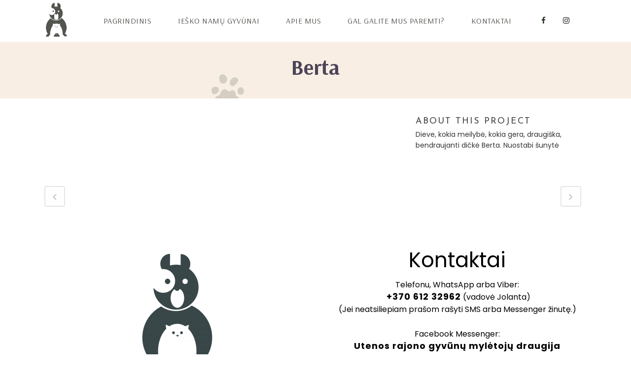

--- FILE ---
content_type: text/html; charset=UTF-8
request_url: https://gyvunugloba.com/portfolio_page/berta/
body_size: 12092
content:

<!DOCTYPE html>
<html lang="lt-LT">
<head>
	<meta charset="UTF-8" />
	
	<title>Gyvūnų globa |   Berta</title>

	
			
						<meta name="viewport" content="width=device-width,initial-scale=1,user-scalable=no">
		
	<link rel="profile" href="http://gmpg.org/xfn/11" />
	<link rel="pingback" href="https://gyvunugloba.com/xmlrpc.php" />
            <link rel="shortcut icon" type="image/x-icon" href="https://gyvunugloba.com/wp-content/uploads/2018/05/mazas.png">
        <link rel="apple-touch-icon" href="https://gyvunugloba.com/wp-content/uploads/2018/05/mazas.png"/>
    	<link href='//fonts.googleapis.com/css?family=Raleway:100,200,300,400,500,600,700,800,900,300italic,400italic,700italic|Josefin+Sans:100,200,300,400,500,600,700,800,900,300italic,400italic,700italic|Poppins:100,200,300,400,500,600,700,800,900,300italic,400italic,700italic|Arvo:100,200,300,400,500,600,700,800,900,300italic,400italic,700italic|Arsenal:100,200,300,400,500,600,700,800,900,300italic,400italic,700italic&subset=latin,latin-ext' rel='stylesheet' type='text/css'>
<script type="application/javascript">var QodeAjaxUrl = "https://gyvunugloba.com/wp-admin/admin-ajax.php"</script><meta name='robots' content='max-image-preview:large' />
<link rel='dns-prefetch' href='//maps.googleapis.com' />
<link rel="alternate" type="application/rss+xml" title="Gyvūnų globa &raquo; Įrašų RSS srautas" href="https://gyvunugloba.com/feed/" />
<link rel="alternate" type="application/rss+xml" title="Gyvūnų globa &raquo; Komentarų RSS srautas" href="https://gyvunugloba.com/comments/feed/" />
<link rel="alternate" type="application/rss+xml" title="Gyvūnų globa &raquo; Įrašo „Berta“ komentarų RSS srautas" href="https://gyvunugloba.com/portfolio_page/berta/feed/" />
<link rel="alternate" title="oEmbed (JSON)" type="application/json+oembed" href="https://gyvunugloba.com/wp-json/oembed/1.0/embed?url=https%3A%2F%2Fgyvunugloba.com%2Fportfolio_page%2Fberta%2F" />
<link rel="alternate" title="oEmbed (XML)" type="text/xml+oembed" href="https://gyvunugloba.com/wp-json/oembed/1.0/embed?url=https%3A%2F%2Fgyvunugloba.com%2Fportfolio_page%2Fberta%2F&#038;format=xml" />
<style id='wp-img-auto-sizes-contain-inline-css' type='text/css'>
img:is([sizes=auto i],[sizes^="auto," i]){contain-intrinsic-size:3000px 1500px}
/*# sourceURL=wp-img-auto-sizes-contain-inline-css */
</style>
<link rel='stylesheet' id='layerslider-css' href='https://gyvunugloba.com/wp-content/plugins/LayerSlider/static/layerslider/css/layerslider.css?ver=6.7.1' type='text/css' media='all' />
<style id='wp-emoji-styles-inline-css' type='text/css'>

	img.wp-smiley, img.emoji {
		display: inline !important;
		border: none !important;
		box-shadow: none !important;
		height: 1em !important;
		width: 1em !important;
		margin: 0 0.07em !important;
		vertical-align: -0.1em !important;
		background: none !important;
		padding: 0 !important;
	}
/*# sourceURL=wp-emoji-styles-inline-css */
</style>
<style id='wp-block-library-inline-css' type='text/css'>
:root{--wp-block-synced-color:#7a00df;--wp-block-synced-color--rgb:122,0,223;--wp-bound-block-color:var(--wp-block-synced-color);--wp-editor-canvas-background:#ddd;--wp-admin-theme-color:#007cba;--wp-admin-theme-color--rgb:0,124,186;--wp-admin-theme-color-darker-10:#006ba1;--wp-admin-theme-color-darker-10--rgb:0,107,160.5;--wp-admin-theme-color-darker-20:#005a87;--wp-admin-theme-color-darker-20--rgb:0,90,135;--wp-admin-border-width-focus:2px}@media (min-resolution:192dpi){:root{--wp-admin-border-width-focus:1.5px}}.wp-element-button{cursor:pointer}:root .has-very-light-gray-background-color{background-color:#eee}:root .has-very-dark-gray-background-color{background-color:#313131}:root .has-very-light-gray-color{color:#eee}:root .has-very-dark-gray-color{color:#313131}:root .has-vivid-green-cyan-to-vivid-cyan-blue-gradient-background{background:linear-gradient(135deg,#00d084,#0693e3)}:root .has-purple-crush-gradient-background{background:linear-gradient(135deg,#34e2e4,#4721fb 50%,#ab1dfe)}:root .has-hazy-dawn-gradient-background{background:linear-gradient(135deg,#faaca8,#dad0ec)}:root .has-subdued-olive-gradient-background{background:linear-gradient(135deg,#fafae1,#67a671)}:root .has-atomic-cream-gradient-background{background:linear-gradient(135deg,#fdd79a,#004a59)}:root .has-nightshade-gradient-background{background:linear-gradient(135deg,#330968,#31cdcf)}:root .has-midnight-gradient-background{background:linear-gradient(135deg,#020381,#2874fc)}:root{--wp--preset--font-size--normal:16px;--wp--preset--font-size--huge:42px}.has-regular-font-size{font-size:1em}.has-larger-font-size{font-size:2.625em}.has-normal-font-size{font-size:var(--wp--preset--font-size--normal)}.has-huge-font-size{font-size:var(--wp--preset--font-size--huge)}.has-text-align-center{text-align:center}.has-text-align-left{text-align:left}.has-text-align-right{text-align:right}.has-fit-text{white-space:nowrap!important}#end-resizable-editor-section{display:none}.aligncenter{clear:both}.items-justified-left{justify-content:flex-start}.items-justified-center{justify-content:center}.items-justified-right{justify-content:flex-end}.items-justified-space-between{justify-content:space-between}.screen-reader-text{border:0;clip-path:inset(50%);height:1px;margin:-1px;overflow:hidden;padding:0;position:absolute;width:1px;word-wrap:normal!important}.screen-reader-text:focus{background-color:#ddd;clip-path:none;color:#444;display:block;font-size:1em;height:auto;left:5px;line-height:normal;padding:15px 23px 14px;text-decoration:none;top:5px;width:auto;z-index:100000}html :where(.has-border-color){border-style:solid}html :where([style*=border-top-color]){border-top-style:solid}html :where([style*=border-right-color]){border-right-style:solid}html :where([style*=border-bottom-color]){border-bottom-style:solid}html :where([style*=border-left-color]){border-left-style:solid}html :where([style*=border-width]){border-style:solid}html :where([style*=border-top-width]){border-top-style:solid}html :where([style*=border-right-width]){border-right-style:solid}html :where([style*=border-bottom-width]){border-bottom-style:solid}html :where([style*=border-left-width]){border-left-style:solid}html :where(img[class*=wp-image-]){height:auto;max-width:100%}:where(figure){margin:0 0 1em}html :where(.is-position-sticky){--wp-admin--admin-bar--position-offset:var(--wp-admin--admin-bar--height,0px)}@media screen and (max-width:600px){html :where(.is-position-sticky){--wp-admin--admin-bar--position-offset:0px}}

/*# sourceURL=wp-block-library-inline-css */
</style><style id='wp-block-paragraph-inline-css' type='text/css'>
.is-small-text{font-size:.875em}.is-regular-text{font-size:1em}.is-large-text{font-size:2.25em}.is-larger-text{font-size:3em}.has-drop-cap:not(:focus):first-letter{float:left;font-size:8.4em;font-style:normal;font-weight:100;line-height:.68;margin:.05em .1em 0 0;text-transform:uppercase}body.rtl .has-drop-cap:not(:focus):first-letter{float:none;margin-left:.1em}p.has-drop-cap.has-background{overflow:hidden}:root :where(p.has-background){padding:1.25em 2.375em}:where(p.has-text-color:not(.has-link-color)) a{color:inherit}p.has-text-align-left[style*="writing-mode:vertical-lr"],p.has-text-align-right[style*="writing-mode:vertical-rl"]{rotate:180deg}
/*# sourceURL=https://gyvunugloba.com/wp-includes/blocks/paragraph/style.min.css */
</style>
<style id='global-styles-inline-css' type='text/css'>
:root{--wp--preset--aspect-ratio--square: 1;--wp--preset--aspect-ratio--4-3: 4/3;--wp--preset--aspect-ratio--3-4: 3/4;--wp--preset--aspect-ratio--3-2: 3/2;--wp--preset--aspect-ratio--2-3: 2/3;--wp--preset--aspect-ratio--16-9: 16/9;--wp--preset--aspect-ratio--9-16: 9/16;--wp--preset--color--black: #000000;--wp--preset--color--cyan-bluish-gray: #abb8c3;--wp--preset--color--white: #ffffff;--wp--preset--color--pale-pink: #f78da7;--wp--preset--color--vivid-red: #cf2e2e;--wp--preset--color--luminous-vivid-orange: #ff6900;--wp--preset--color--luminous-vivid-amber: #fcb900;--wp--preset--color--light-green-cyan: #7bdcb5;--wp--preset--color--vivid-green-cyan: #00d084;--wp--preset--color--pale-cyan-blue: #8ed1fc;--wp--preset--color--vivid-cyan-blue: #0693e3;--wp--preset--color--vivid-purple: #9b51e0;--wp--preset--gradient--vivid-cyan-blue-to-vivid-purple: linear-gradient(135deg,rgb(6,147,227) 0%,rgb(155,81,224) 100%);--wp--preset--gradient--light-green-cyan-to-vivid-green-cyan: linear-gradient(135deg,rgb(122,220,180) 0%,rgb(0,208,130) 100%);--wp--preset--gradient--luminous-vivid-amber-to-luminous-vivid-orange: linear-gradient(135deg,rgb(252,185,0) 0%,rgb(255,105,0) 100%);--wp--preset--gradient--luminous-vivid-orange-to-vivid-red: linear-gradient(135deg,rgb(255,105,0) 0%,rgb(207,46,46) 100%);--wp--preset--gradient--very-light-gray-to-cyan-bluish-gray: linear-gradient(135deg,rgb(238,238,238) 0%,rgb(169,184,195) 100%);--wp--preset--gradient--cool-to-warm-spectrum: linear-gradient(135deg,rgb(74,234,220) 0%,rgb(151,120,209) 20%,rgb(207,42,186) 40%,rgb(238,44,130) 60%,rgb(251,105,98) 80%,rgb(254,248,76) 100%);--wp--preset--gradient--blush-light-purple: linear-gradient(135deg,rgb(255,206,236) 0%,rgb(152,150,240) 100%);--wp--preset--gradient--blush-bordeaux: linear-gradient(135deg,rgb(254,205,165) 0%,rgb(254,45,45) 50%,rgb(107,0,62) 100%);--wp--preset--gradient--luminous-dusk: linear-gradient(135deg,rgb(255,203,112) 0%,rgb(199,81,192) 50%,rgb(65,88,208) 100%);--wp--preset--gradient--pale-ocean: linear-gradient(135deg,rgb(255,245,203) 0%,rgb(182,227,212) 50%,rgb(51,167,181) 100%);--wp--preset--gradient--electric-grass: linear-gradient(135deg,rgb(202,248,128) 0%,rgb(113,206,126) 100%);--wp--preset--gradient--midnight: linear-gradient(135deg,rgb(2,3,129) 0%,rgb(40,116,252) 100%);--wp--preset--font-size--small: 13px;--wp--preset--font-size--medium: 20px;--wp--preset--font-size--large: 36px;--wp--preset--font-size--x-large: 42px;--wp--preset--spacing--20: 0.44rem;--wp--preset--spacing--30: 0.67rem;--wp--preset--spacing--40: 1rem;--wp--preset--spacing--50: 1.5rem;--wp--preset--spacing--60: 2.25rem;--wp--preset--spacing--70: 3.38rem;--wp--preset--spacing--80: 5.06rem;--wp--preset--shadow--natural: 6px 6px 9px rgba(0, 0, 0, 0.2);--wp--preset--shadow--deep: 12px 12px 50px rgba(0, 0, 0, 0.4);--wp--preset--shadow--sharp: 6px 6px 0px rgba(0, 0, 0, 0.2);--wp--preset--shadow--outlined: 6px 6px 0px -3px rgb(255, 255, 255), 6px 6px rgb(0, 0, 0);--wp--preset--shadow--crisp: 6px 6px 0px rgb(0, 0, 0);}:where(.is-layout-flex){gap: 0.5em;}:where(.is-layout-grid){gap: 0.5em;}body .is-layout-flex{display: flex;}.is-layout-flex{flex-wrap: wrap;align-items: center;}.is-layout-flex > :is(*, div){margin: 0;}body .is-layout-grid{display: grid;}.is-layout-grid > :is(*, div){margin: 0;}:where(.wp-block-columns.is-layout-flex){gap: 2em;}:where(.wp-block-columns.is-layout-grid){gap: 2em;}:where(.wp-block-post-template.is-layout-flex){gap: 1.25em;}:where(.wp-block-post-template.is-layout-grid){gap: 1.25em;}.has-black-color{color: var(--wp--preset--color--black) !important;}.has-cyan-bluish-gray-color{color: var(--wp--preset--color--cyan-bluish-gray) !important;}.has-white-color{color: var(--wp--preset--color--white) !important;}.has-pale-pink-color{color: var(--wp--preset--color--pale-pink) !important;}.has-vivid-red-color{color: var(--wp--preset--color--vivid-red) !important;}.has-luminous-vivid-orange-color{color: var(--wp--preset--color--luminous-vivid-orange) !important;}.has-luminous-vivid-amber-color{color: var(--wp--preset--color--luminous-vivid-amber) !important;}.has-light-green-cyan-color{color: var(--wp--preset--color--light-green-cyan) !important;}.has-vivid-green-cyan-color{color: var(--wp--preset--color--vivid-green-cyan) !important;}.has-pale-cyan-blue-color{color: var(--wp--preset--color--pale-cyan-blue) !important;}.has-vivid-cyan-blue-color{color: var(--wp--preset--color--vivid-cyan-blue) !important;}.has-vivid-purple-color{color: var(--wp--preset--color--vivid-purple) !important;}.has-black-background-color{background-color: var(--wp--preset--color--black) !important;}.has-cyan-bluish-gray-background-color{background-color: var(--wp--preset--color--cyan-bluish-gray) !important;}.has-white-background-color{background-color: var(--wp--preset--color--white) !important;}.has-pale-pink-background-color{background-color: var(--wp--preset--color--pale-pink) !important;}.has-vivid-red-background-color{background-color: var(--wp--preset--color--vivid-red) !important;}.has-luminous-vivid-orange-background-color{background-color: var(--wp--preset--color--luminous-vivid-orange) !important;}.has-luminous-vivid-amber-background-color{background-color: var(--wp--preset--color--luminous-vivid-amber) !important;}.has-light-green-cyan-background-color{background-color: var(--wp--preset--color--light-green-cyan) !important;}.has-vivid-green-cyan-background-color{background-color: var(--wp--preset--color--vivid-green-cyan) !important;}.has-pale-cyan-blue-background-color{background-color: var(--wp--preset--color--pale-cyan-blue) !important;}.has-vivid-cyan-blue-background-color{background-color: var(--wp--preset--color--vivid-cyan-blue) !important;}.has-vivid-purple-background-color{background-color: var(--wp--preset--color--vivid-purple) !important;}.has-black-border-color{border-color: var(--wp--preset--color--black) !important;}.has-cyan-bluish-gray-border-color{border-color: var(--wp--preset--color--cyan-bluish-gray) !important;}.has-white-border-color{border-color: var(--wp--preset--color--white) !important;}.has-pale-pink-border-color{border-color: var(--wp--preset--color--pale-pink) !important;}.has-vivid-red-border-color{border-color: var(--wp--preset--color--vivid-red) !important;}.has-luminous-vivid-orange-border-color{border-color: var(--wp--preset--color--luminous-vivid-orange) !important;}.has-luminous-vivid-amber-border-color{border-color: var(--wp--preset--color--luminous-vivid-amber) !important;}.has-light-green-cyan-border-color{border-color: var(--wp--preset--color--light-green-cyan) !important;}.has-vivid-green-cyan-border-color{border-color: var(--wp--preset--color--vivid-green-cyan) !important;}.has-pale-cyan-blue-border-color{border-color: var(--wp--preset--color--pale-cyan-blue) !important;}.has-vivid-cyan-blue-border-color{border-color: var(--wp--preset--color--vivid-cyan-blue) !important;}.has-vivid-purple-border-color{border-color: var(--wp--preset--color--vivid-purple) !important;}.has-vivid-cyan-blue-to-vivid-purple-gradient-background{background: var(--wp--preset--gradient--vivid-cyan-blue-to-vivid-purple) !important;}.has-light-green-cyan-to-vivid-green-cyan-gradient-background{background: var(--wp--preset--gradient--light-green-cyan-to-vivid-green-cyan) !important;}.has-luminous-vivid-amber-to-luminous-vivid-orange-gradient-background{background: var(--wp--preset--gradient--luminous-vivid-amber-to-luminous-vivid-orange) !important;}.has-luminous-vivid-orange-to-vivid-red-gradient-background{background: var(--wp--preset--gradient--luminous-vivid-orange-to-vivid-red) !important;}.has-very-light-gray-to-cyan-bluish-gray-gradient-background{background: var(--wp--preset--gradient--very-light-gray-to-cyan-bluish-gray) !important;}.has-cool-to-warm-spectrum-gradient-background{background: var(--wp--preset--gradient--cool-to-warm-spectrum) !important;}.has-blush-light-purple-gradient-background{background: var(--wp--preset--gradient--blush-light-purple) !important;}.has-blush-bordeaux-gradient-background{background: var(--wp--preset--gradient--blush-bordeaux) !important;}.has-luminous-dusk-gradient-background{background: var(--wp--preset--gradient--luminous-dusk) !important;}.has-pale-ocean-gradient-background{background: var(--wp--preset--gradient--pale-ocean) !important;}.has-electric-grass-gradient-background{background: var(--wp--preset--gradient--electric-grass) !important;}.has-midnight-gradient-background{background: var(--wp--preset--gradient--midnight) !important;}.has-small-font-size{font-size: var(--wp--preset--font-size--small) !important;}.has-medium-font-size{font-size: var(--wp--preset--font-size--medium) !important;}.has-large-font-size{font-size: var(--wp--preset--font-size--large) !important;}.has-x-large-font-size{font-size: var(--wp--preset--font-size--x-large) !important;}
/*# sourceURL=global-styles-inline-css */
</style>
<style id='core-block-supports-inline-css' type='text/css'>
.wp-elements-aeeefd7420234abe024e073f69c75c32 a:where(:not(.wp-element-button)){color:var(--wp--preset--color--black);}.wp-elements-c3be0ff762d69e67b3a32d460bc1059f a:where(:not(.wp-element-button)){color:var(--wp--preset--color--black);}.wp-elements-f57d1f873c860c8bd87671aab57986b0 a:where(:not(.wp-element-button)){color:var(--wp--preset--color--black);}.wp-elements-d91ad04a8781ce4829cf835ba5cd5c53 a:where(:not(.wp-element-button)){color:var(--wp--preset--color--black);}.wp-elements-036e681681e66cc8f9e117a8b297ab35 a:where(:not(.wp-element-button)){color:var(--wp--preset--color--black);}.wp-elements-fe74b5445bf499361b97ee70f6c7fdbb a:where(:not(.wp-element-button)){color:var(--wp--preset--color--black);}.wp-elements-3afca2f439f6478755524bb2168a1fdc a:where(:not(.wp-element-button)){color:var(--wp--preset--color--black);}.wp-elements-949f8a527ea1fb7233fac5383f682835 a:where(:not(.wp-element-button)){color:var(--wp--preset--color--black);}
/*# sourceURL=core-block-supports-inline-css */
</style>

<style id='classic-theme-styles-inline-css' type='text/css'>
/*! This file is auto-generated */
.wp-block-button__link{color:#fff;background-color:#32373c;border-radius:9999px;box-shadow:none;text-decoration:none;padding:calc(.667em + 2px) calc(1.333em + 2px);font-size:1.125em}.wp-block-file__button{background:#32373c;color:#fff;text-decoration:none}
/*# sourceURL=/wp-includes/css/classic-themes.min.css */
</style>
<link rel='stylesheet' id='contact-form-7-css' href='https://gyvunugloba.com/wp-content/plugins/contact-form-7/includes/css/styles.css?ver=5.0.1' type='text/css' media='all' />
<link rel='stylesheet' id='rs-plugin-settings-css' href='https://gyvunugloba.com/wp-content/plugins/revslider/public/assets/css/settings.css?ver=5.4.7.2' type='text/css' media='all' />
<style id='rs-plugin-settings-inline-css' type='text/css'>
#rs-demo-id {}
/*# sourceURL=rs-plugin-settings-inline-css */
</style>
<link rel='stylesheet' id='default_style-css' href='https://gyvunugloba.com/wp-content/themes/starflix/style.css?ver=6.9' type='text/css' media='all' />
<link rel='stylesheet' id='qode_font_awesome-css' href='https://gyvunugloba.com/wp-content/themes/starflix/css/font-awesome/css/font-awesome.min.css?ver=6.9' type='text/css' media='all' />
<link rel='stylesheet' id='qode_font_elegant-css' href='https://gyvunugloba.com/wp-content/themes/starflix/css/elegant-icons/style.min.css?ver=6.9' type='text/css' media='all' />
<link rel='stylesheet' id='qode_linea_icons-css' href='https://gyvunugloba.com/wp-content/themes/starflix/css/linea-icons/style.css?ver=6.9' type='text/css' media='all' />
<link rel='stylesheet' id='qode_dripicons-css' href='https://gyvunugloba.com/wp-content/themes/starflix/css/dripicons/dripicons.css?ver=6.9' type='text/css' media='all' />
<link rel='stylesheet' id='stylesheet-css' href='https://gyvunugloba.com/wp-content/themes/starflix/css/stylesheet.min.css?ver=6.9' type='text/css' media='all' />
<style id='stylesheet-inline-css' type='text/css'>
 .postid-8454.disabled_footer_top .footer_top_holder, .postid-8454.disabled_footer_bottom .footer_bottom_holder { display: none;}


/*# sourceURL=stylesheet-inline-css */
</style>
<link rel='stylesheet' id='qode_print-css' href='https://gyvunugloba.com/wp-content/themes/starflix/css/print.css?ver=6.9' type='text/css' media='all' />
<link rel='stylesheet' id='mac_stylesheet-css' href='https://gyvunugloba.com/wp-content/themes/starflix/css/mac_stylesheet.css?ver=6.9' type='text/css' media='all' />
<link rel='stylesheet' id='webkit-css' href='https://gyvunugloba.com/wp-content/themes/starflix/css/webkit_stylesheet.css?ver=6.9' type='text/css' media='all' />
<link rel='stylesheet' id='style_dynamic-css' href='https://gyvunugloba.com/wp-content/themes/starflix/css/style_dynamic.css?ver=1525445236' type='text/css' media='all' />
<link rel='stylesheet' id='responsive-css' href='https://gyvunugloba.com/wp-content/themes/starflix/css/responsive.min.css?ver=6.9' type='text/css' media='all' />
<link rel='stylesheet' id='style_dynamic_responsive-css' href='https://gyvunugloba.com/wp-content/themes/starflix/css/style_dynamic_responsive.css?ver=1525445236' type='text/css' media='all' />
<link rel='stylesheet' id='js_composer_front-css' href='https://gyvunugloba.com/wp-content/plugins/js_composer/assets/css/js_composer.min.css?ver=5.4.7' type='text/css' media='all' />
<link rel='stylesheet' id='custom_css-css' href='https://gyvunugloba.com/wp-content/themes/starflix/css/custom_css.css?ver=1525445236' type='text/css' media='all' />
<script type="text/javascript" id="layerslider-greensock-js-extra">
/* <![CDATA[ */
var LS_Meta = {"v":"6.7.1"};
//# sourceURL=layerslider-greensock-js-extra
/* ]]> */
</script>
<script type="text/javascript" src="https://gyvunugloba.com/wp-content/plugins/LayerSlider/static/layerslider/js/greensock.js?ver=1.19.0" id="layerslider-greensock-js"></script>
<script type="text/javascript" src="https://gyvunugloba.com/wp-includes/js/jquery/jquery.min.js?ver=3.7.1" id="jquery-core-js"></script>
<script type="text/javascript" src="https://gyvunugloba.com/wp-includes/js/jquery/jquery-migrate.min.js?ver=3.4.1" id="jquery-migrate-js"></script>
<script type="text/javascript" src="https://gyvunugloba.com/wp-content/plugins/LayerSlider/static/layerslider/js/layerslider.kreaturamedia.jquery.js?ver=6.7.1" id="layerslider-js"></script>
<script type="text/javascript" src="https://gyvunugloba.com/wp-content/plugins/LayerSlider/static/layerslider/js/layerslider.transitions.js?ver=6.7.1" id="layerslider-transitions-js"></script>
<script type="text/javascript" src="https://gyvunugloba.com/wp-content/plugins/revslider/public/assets/js/jquery.themepunch.tools.min.js?ver=5.4.7.2" id="tp-tools-js"></script>
<script type="text/javascript" src="https://gyvunugloba.com/wp-content/plugins/revslider/public/assets/js/jquery.themepunch.revolution.min.js?ver=5.4.7.2" id="revmin-js"></script>
<meta name="generator" content="Powered by LayerSlider 6.7.1 - Multi-Purpose, Responsive, Parallax, Mobile-Friendly Slider Plugin for WordPress." />
<!-- LayerSlider updates and docs at: https://layerslider.kreaturamedia.com -->
<link rel="https://api.w.org/" href="https://gyvunugloba.com/wp-json/" /><link rel="EditURI" type="application/rsd+xml" title="RSD" href="https://gyvunugloba.com/xmlrpc.php?rsd" />
<meta name="generator" content="WordPress 6.9" />
<link rel="canonical" href="https://gyvunugloba.com/portfolio_page/berta/" />
<link rel='shortlink' href='https://gyvunugloba.com/?p=8454' />
<style type="text/css">.recentcomments a{display:inline !important;padding:0 !important;margin:0 !important;}</style><meta name="generator" content="Powered by WPBakery Page Builder - drag and drop page builder for WordPress."/>
<!--[if lte IE 9]><link rel="stylesheet" type="text/css" href="https://gyvunugloba.com/wp-content/plugins/js_composer/assets/css/vc_lte_ie9.min.css" media="screen"><![endif]--><meta name="generator" content="Powered by Slider Revolution 5.4.7.2 - responsive, Mobile-Friendly Slider Plugin for WordPress with comfortable drag and drop interface." />
<script type="text/javascript">function setREVStartSize(e){									
						try{ e.c=jQuery(e.c);var i=jQuery(window).width(),t=9999,r=0,n=0,l=0,f=0,s=0,h=0;
							if(e.responsiveLevels&&(jQuery.each(e.responsiveLevels,function(e,f){f>i&&(t=r=f,l=e),i>f&&f>r&&(r=f,n=e)}),t>r&&(l=n)),f=e.gridheight[l]||e.gridheight[0]||e.gridheight,s=e.gridwidth[l]||e.gridwidth[0]||e.gridwidth,h=i/s,h=h>1?1:h,f=Math.round(h*f),"fullscreen"==e.sliderLayout){var u=(e.c.width(),jQuery(window).height());if(void 0!=e.fullScreenOffsetContainer){var c=e.fullScreenOffsetContainer.split(",");if (c) jQuery.each(c,function(e,i){u=jQuery(i).length>0?u-jQuery(i).outerHeight(!0):u}),e.fullScreenOffset.split("%").length>1&&void 0!=e.fullScreenOffset&&e.fullScreenOffset.length>0?u-=jQuery(window).height()*parseInt(e.fullScreenOffset,0)/100:void 0!=e.fullScreenOffset&&e.fullScreenOffset.length>0&&(u-=parseInt(e.fullScreenOffset,0))}f=u}else void 0!=e.minHeight&&f<e.minHeight&&(f=e.minHeight);e.c.closest(".rev_slider_wrapper").css({height:f})					
						}catch(d){console.log("Failure at Presize of Slider:"+d)}						
					};</script>
		<style type="text/css" id="wp-custom-css">
			.widget logo {
		color: black;
	font-size:30px;
}

.widget text {
		color:black;
	font-size:16px;
}

.widget titulas {
	color: black;
	font-size:40px;
}
iframe {max-width: 100%;}

		</style>
		<noscript><style type="text/css"> .wpb_animate_when_almost_visible { opacity: 1; }</style></noscript></head>

<body class="wp-singular portfolio_page-template-default single single-portfolio_page postid-8454 wp-theme-starflix  qode_grid_1300 footer_responsive_adv qode-theme-ver-14.9 qode-theme-starflix wpb-js-composer js-comp-ver-5.4.7 vc_responsive" itemscope itemtype="http://schema.org/WebPage">


<div class="wrapper">
	<div class="wrapper_inner">

    
    <!-- Google Analytics start -->
        <!-- Google Analytics end -->

	<header class=" scroll_header_top_area  regular with_border page_header">
    <div class="header_inner clearfix">
                <div class="header_top_bottom_holder">
            
            <div class="header_bottom clearfix" style=' background-color:rgba(255, 255, 255, 1);' >
                                <div class="container">
                    <div class="container_inner clearfix">
                                                    
                            <div class="header_inner_left">
                                									<div class="mobile_menu_button">
		<span>
			<i class="qode_icon_font_awesome fa fa-bars " ></i>		</span>
	</div>
                                <div class="logo_wrapper" >
	<div class="q_logo">
		<a itemprop="url" href="https://gyvunugloba.com/" >
             <img itemprop="image" class="normal" src="https://gyvunugloba.com/wp-content/uploads/2018/05/mazas.png" alt="Logo"/> 			 <img itemprop="image" class="light" src="https://gyvunugloba.com/wp-content/uploads/2018/05/white-logo.png" alt="Logo"/> 			 <img itemprop="image" class="dark" src="https://gyvunugloba.com/wp-content/uploads/2018/05/naujas_logo_1.jpg" alt="Logo"/> 			 <img itemprop="image" class="sticky" src="https://gyvunugloba.com/wp-content/uploads/2018/05/white-logo.png" alt="Logo"/> 			 <img itemprop="image" class="mobile" src="https://gyvunugloba.com/wp-content/uploads/2018/05/naujas_logo_1.jpg" alt="Logo"/> 					</a>
	</div>
	</div>                                                            </div>
                                                                    <div class="header_inner_right">
                                        <div class="side_menu_button_wrapper right">
                                                                                            <div class="header_bottom_right_widget_holder"><span class='q_social_icon_holder square_social' data-color=#223222 data-hover-background-color=#9aa0b0 data-hover-color=#423c37><a itemprop='url' href='https://www.facebook.com/Utenos-rajono-gyv%C5%ABn%C5%B3-myl%C4%97toj%C5%B3-draugija-142997832437591/' target='_blank'><span class='fa-stack ' style='background-color: rgba(255,255,255,0.3);border-radius: 3px;-webkit-border-radius: 3px;-moz-border-radius: 3px;border-width: 0px;margin: 0 4px 0 0;font-size: 21px;'><i class="qode_icon_font_awesome fa fa-facebook " style="color: #223222;font-size: 15px;" ></i></span></a></span><span class='q_social_icon_holder square_social' data-color=#222222 data-hover-background-color=#9aa0b0 data-hover-color=#423c37><a itemprop='url' href='https://www.instagram.com/utenagyvunugloba/' target='_blank'><span class='fa-stack ' style='background-color: rgba(255,255,255,0.3);border-radius: 3px;-webkit-border-radius: 3px;-moz-border-radius: 3px;border-width: 0px;margin: 0 4px 0 0;font-size: 21px;'><i class="qode_icon_font_awesome fa fa-instagram " style="color: #222222;font-size: 15px;" ></i></span></a></span></div>
                                                                                                                                    <div class="side_menu_button">
                                                                                                                                                                                            </div>
                                        </div>
                                    </div>
                                
                                
                                <nav class="main_menu drop_down right">
                                    <ul id="menu-right" class=""><li id="nav-menu-item-273" class="menu-item menu-item-type-post_type menu-item-object-page menu-item-home  narrow"><a href="https://gyvunugloba.com/" class=""><i class="menu_icon blank fa"></i><span>Pagrindinis</span><span class="plus"></span></a></li>
<li id="nav-menu-item-310" class="menu-item menu-item-type-post_type menu-item-object-page menu-item-has-children  has_sub narrow"><a href="https://gyvunugloba.com/iesko-namu-gyvunai/" class=""><i class="menu_icon blank fa"></i><span>Ieško namų gyvūnai</span><span class="plus"></span></a>
<div class="second"><div class="inner"><ul>
	<li id="nav-menu-item-312" class="menu-item menu-item-type-post_type menu-item-object-page "><a href="https://gyvunugloba.com/iesko-namu-gyvunai/sunys/" class=""><i class="menu_icon blank fa"></i><span>Šunys</span><span class="plus"></span></a></li>
	<li id="nav-menu-item-326" class="menu-item menu-item-type-post_type menu-item-object-page "><a href="https://gyvunugloba.com/iesko-namu-gyvunai/kates/" class=""><i class="menu_icon blank fa"></i><span>Katės</span><span class="plus"></span></a></li>
	<li id="nav-menu-item-327" class="menu-item menu-item-type-post_type menu-item-object-page "><a href="https://gyvunugloba.com/iesko-namu-gyvunai/kiti/" class=""><i class="menu_icon blank fa"></i><span>Kiti gyvūnai</span><span class="plus"></span></a></li>
	<li id="nav-menu-item-329" class="menu-item menu-item-type-post_type menu-item-object-page "><a href="https://gyvunugloba.com/iesko-namu-gyvunai/rade-namus/" class=""><i class="menu_icon blank fa"></i><span>Radę namus</span><span class="plus"></span></a></li>
	<li id="nav-menu-item-330" class="menu-item menu-item-type-post_type menu-item-object-page "><a href="https://gyvunugloba.com/iesko-namu-gyvunai/islydeti/" class=""><i class="menu_icon blank fa"></i><span>Išlydėti</span><span class="plus"></span></a></li>
</ul></div></div>
</li>
<li id="nav-menu-item-274" class="menu-item menu-item-type-post_type menu-item-object-page  narrow"><a href="https://gyvunugloba.com/apie-mus/" class=""><i class="menu_icon blank fa"></i><span>Apie mus</span><span class="plus"></span></a></li>
<li id="nav-menu-item-269" class="menu-item menu-item-type-post_type menu-item-object-page  narrow"><a href="https://gyvunugloba.com/parama/" class=""><i class="menu_icon blank fa"></i><span>Gal galite mus paremti?</span><span class="plus"></span></a></li>
<li id="nav-menu-item-270" class="menu-item menu-item-type-post_type menu-item-object-page  narrow"><a href="https://gyvunugloba.com/kontaktai/" class=""><i class="menu_icon blank fa"></i><span>Kontaktai</span><span class="plus"></span></a></li>
</ul>                                </nav>
                                							    <nav class="mobile_menu">
	<ul id="menu-right-1" class=""><li id="mobile-menu-item-273" class="menu-item menu-item-type-post_type menu-item-object-page menu-item-home "><a href="https://gyvunugloba.com/" class=""><span>Pagrindinis</span></a><span class="mobile_arrow"><i class="fa fa-angle-right"></i><i class="fa fa-angle-down"></i></span></li>
<li id="mobile-menu-item-310" class="menu-item menu-item-type-post_type menu-item-object-page menu-item-has-children  has_sub"><a href="https://gyvunugloba.com/iesko-namu-gyvunai/" class=""><span>Ieško namų gyvūnai</span></a><span class="mobile_arrow"><i class="fa fa-angle-right"></i><i class="fa fa-angle-down"></i></span>
<ul class="sub_menu">
	<li id="mobile-menu-item-312" class="menu-item menu-item-type-post_type menu-item-object-page "><a href="https://gyvunugloba.com/iesko-namu-gyvunai/sunys/" class=""><span>Šunys</span></a><span class="mobile_arrow"><i class="fa fa-angle-right"></i><i class="fa fa-angle-down"></i></span></li>
	<li id="mobile-menu-item-326" class="menu-item menu-item-type-post_type menu-item-object-page "><a href="https://gyvunugloba.com/iesko-namu-gyvunai/kates/" class=""><span>Katės</span></a><span class="mobile_arrow"><i class="fa fa-angle-right"></i><i class="fa fa-angle-down"></i></span></li>
	<li id="mobile-menu-item-327" class="menu-item menu-item-type-post_type menu-item-object-page "><a href="https://gyvunugloba.com/iesko-namu-gyvunai/kiti/" class=""><span>Kiti gyvūnai</span></a><span class="mobile_arrow"><i class="fa fa-angle-right"></i><i class="fa fa-angle-down"></i></span></li>
	<li id="mobile-menu-item-329" class="menu-item menu-item-type-post_type menu-item-object-page "><a href="https://gyvunugloba.com/iesko-namu-gyvunai/rade-namus/" class=""><span>Radę namus</span></a><span class="mobile_arrow"><i class="fa fa-angle-right"></i><i class="fa fa-angle-down"></i></span></li>
	<li id="mobile-menu-item-330" class="menu-item menu-item-type-post_type menu-item-object-page "><a href="https://gyvunugloba.com/iesko-namu-gyvunai/islydeti/" class=""><span>Išlydėti</span></a><span class="mobile_arrow"><i class="fa fa-angle-right"></i><i class="fa fa-angle-down"></i></span></li>
</ul>
</li>
<li id="mobile-menu-item-274" class="menu-item menu-item-type-post_type menu-item-object-page "><a href="https://gyvunugloba.com/apie-mus/" class=""><span>Apie mus</span></a><span class="mobile_arrow"><i class="fa fa-angle-right"></i><i class="fa fa-angle-down"></i></span></li>
<li id="mobile-menu-item-269" class="menu-item menu-item-type-post_type menu-item-object-page "><a href="https://gyvunugloba.com/parama/" class=""><span>Gal galite mus paremti?</span></a><span class="mobile_arrow"><i class="fa fa-angle-right"></i><i class="fa fa-angle-down"></i></span></li>
<li id="mobile-menu-item-270" class="menu-item menu-item-type-post_type menu-item-object-page "><a href="https://gyvunugloba.com/kontaktai/" class=""><span>Kontaktai</span></a><span class="mobile_arrow"><i class="fa fa-angle-right"></i><i class="fa fa-angle-down"></i></span></li>
</ul></nav>                                                                                        </div>
                    </div>
                                    </div>
            </div>
        </div>
</header>	<a id="back_to_top" href="#">
        <span class="fa-stack">
            <i class="qode_icon_font_awesome fa fa-arrow-up " ></i>        </span>
	</a>
	
	
    
    
    <div class="content ">
        <div class="content_inner  ">
    											<div class="title_outer title_without_animation"    data-height="200">
		<div class="title title_size_medium  position_center  has_fixed_background " style="background-size:1920px auto;background-image:url(https://gyvunugloba.com/wp-content/uploads/2018/05/1234-1.jpg);height:200px;">
			<div class="image not_responsive"><img itemprop="image" src="https://gyvunugloba.com/wp-content/uploads/2018/05/1234-1.jpg" alt="&nbsp;" /> </div>
										<div class="title_holder"  style="padding-top:85px;height:115px;">
					<div class="container">
						<div class="container_inner clearfix">
								<div class="title_subtitle_holder" >
                                                                									<div class="title_subtitle_holder_inner">
																										<h1 ><span>Berta</span></h1>
																	
																																			</div>
								                                                            </div>
						</div>
					</div>
				</div>
								</div>
			</div>
										<div class="container">
                    					<div class="container_inner default_template_holder clearfix" >
													
		<div class="portfolio_single portfolio_template_1">
				<div class="two_columns_66_33 clearfix portfolio_container">
				<div class="column1">
					<div class="column_inner">
						<div class="portfolio_images">
																										<img itemprop="image" src="" alt="" />
																											<img itemprop="image" src="" alt="" />
														</div>
					</div>
				</div>
				<div class="column2">
					<div class="column_inner">
						<div class="portfolio_detail portfolio_single_no_follow clearfix">
																																											<h6>About This Project</h6>
														<div class="info portfolio_content">
								<p>Dieve, kokia meilybė, kokia gera, draugiška, bendraujanti dičkė Berta. Nuostabi šunytė</p>
							</div>
							<div class="portfolio_social_holder">
																							</div>
						</div>
					</div>
				</div>
			</div>
            <div class="portfolio_navigation ">
    <div class="portfolio_prev">
        <a href="https://gyvunugloba.com/portfolio_page/broliukai/" rel="prev"><i class="fa fa-angle-left"></i></a>    </div>
        <div class="portfolio_next">
        <a href="https://gyvunugloba.com/portfolio_page/uzpaliu-mazyle/" rel="next"><i class="fa fa-angle-right"></i></a>    </div>
</div>
				</div>
												                        						
					</div>
                    				</div>
										<div class="content_bottom" >
					</div>
				
	</div>
</div>



	<footer >
		<div class="footer_inner clearfix">
				<div class="footer_top_holder">
            			<div class="footer_top">
								<div class="container">
					<div class="container_inner">
																	<div class="two_columns_50_50 clearfix">
								<div class="column1 footer_col1">
									<div class="column_inner">
										<div id="media_image-3" class="widget widget_media_image"><img width="174" height="300" src="https://gyvunugloba.com/wp-content/uploads/2022/03/UGMD-logo-1-174x300.png" class="image wp-image-38211  attachment-medium size-medium" alt="" style="max-width: 100%; height: auto;" decoding="async" loading="lazy" srcset="https://gyvunugloba.com/wp-content/uploads/2022/03/UGMD-logo-1-174x300.png 174w, https://gyvunugloba.com/wp-content/uploads/2022/03/UGMD-logo-1-594x1024.png 594w, https://gyvunugloba.com/wp-content/uploads/2022/03/UGMD-logo-1-700x1206.png 700w, https://gyvunugloba.com/wp-content/uploads/2022/03/UGMD-logo-1.png 754w" sizes="auto, (max-width: 174px) 100vw, 174px" /></div><div id="text-2" class="widget widget_text">			<div class="textwidget"></div>
		</div>									</div>
								</div>
								<div class="column2 footer_col2">
									<div class="column_inner">
										<div id="block-14" class="widget widget_block widget_text">
<p class="has-black-color has-text-color has-link-color has-x-large-font-size wp-elements-aeeefd7420234abe024e073f69c75c32">Kontaktai <br><br></p>
</div><div id="block-19" class="widget widget_block widget_text">
<p class="has-black-color has-text-color has-link-color wp-elements-c3be0ff762d69e67b3a32d460bc1059f">Telefonu, WhatsApp arba Viber:</p>
</div><div id="block-34" class="widget widget_block widget_text">
<p class="has-black-color has-text-color has-link-color wp-elements-f57d1f873c860c8bd87671aab57986b0"> <a href="tel:+370 612 32962"><mark style="background-color:rgba(0, 0, 0, 0)" class="has-inline-color has-black-color">+370 612 32962</mark></a> (vadovė Jolanta)</p>
</div><div id="block-35" class="widget widget_block widget_text">
<p class="has-black-color has-text-color has-link-color wp-elements-d91ad04a8781ce4829cf835ba5cd5c53">(Jei neatsiliepiam prašom rašyti SMS  arba Messenger žinutę.) <br><br>Facebook Messenger:</p>
</div><div id="block-32" class="widget widget_block widget_text">
<p class="has-black-color has-text-color has-link-color wp-elements-036e681681e66cc8f9e117a8b297ab35"><a href="http://m.me/Utenos-rajono-gyvūnų-mylėtojų-draugija"><mark style="background-color:rgba(0, 0, 0, 0)" class="has-inline-color has-black-color">Utenos rajono gyvūnų mylėtojų draugija</mark></a></p>
</div><div id="block-33" class="widget widget_block widget_text">
<p class="has-black-color has-text-color has-link-color wp-elements-fe74b5445bf499361b97ee70f6c7fdbb"><br>Galite rašyti el. paštu:</p>
</div><div id="block-29" class="widget widget_block widget_text">
<p class="has-black-color has-text-color has-link-color wp-elements-3afca2f439f6478755524bb2168a1fdc">  <a href="mailto:info@gyvunugloba.com"><mark style="background-color:rgba(0, 0, 0, 0)" class="has-inline-color has-black-color">info@gyvunugloba.com</mark></a><mark style="background-color:rgba(0, 0, 0, 0)" class="has-inline-color has-black-color"> </mark><br><br></p>
</div><div id="block-27" class="widget widget_block widget_text">
<p class="has-black-color has-text-color has-link-color wp-elements-949f8a527ea1fb7233fac5383f682835"><a href="https://maps.app.goo.gl/B51RHavLRRWj9dyF8"><mark style="background-color:rgba(0, 0, 0, 0)" class="has-inline-color has-black-color">J. Basanavičiaus g. 118, Utena LT-28214</mark></a></p>
</div><span class='q_social_icon_holder square_social' data-color=#ffffff data-hover-background-color=#423c37 data-hover-color=#ffffff><a itemprop='url' href='https://www.facebook.com/Utenos-rajono-gyv%C5%ABn%C5%B3-myl%C4%97toj%C5%B3-draugija-142997832437591/' target='_blank'><span class='fa-stack ' style='background-color: #B18B68;border-radius: 3px;-webkit-border-radius: 3px;-moz-border-radius: 3px;border-width: 0px;margin: 22px 4px 0 0;font-size: 21px;'><i class="qode_icon_font_awesome fa fa-facebook " style="color: #ffffff;font-size: 15px;" ></i></span></a></span><span class='q_social_icon_holder square_social' data-color=#ffffff data-hover-background-color=#423c37 data-hover-color=#ffffff><a itemprop='url' href='https://www.instagram.com/utenagyvunugloba/' target='_blank'><span class='fa-stack ' style='background-color: #B18B68;border-radius: 3px;-webkit-border-radius: 3px;-moz-border-radius: 3px;border-width: 0px;margin: 22px 4px 0 0;font-size: 21px;'><i class="qode_icon_font_awesome fa fa-instagram " style="color: #ffffff;font-size: 15px;" ></i></span></a></span><div id="text-12" class="widget widget_text">			<div class="textwidget"></div>
		</div>									</div>
								</div>
							</div>
															</div>
				</div>
							</div>
					</div>
							<div class="footer_bottom_holder">
                								<div class="container">
					<div class="container_inner">
									<div class="footer_bottom">
							<div class="textwidget"><p style="color: white;">Copyright 2018 © Utenos rajono gyvūnų mylėtojų draugija <font color="#439DD7"><i class="fa fa-asterisk" style="font-size: 13px;"></i> <a href="http://www.starflix.lt" target="_blank" rel="noopener">starflix</a></p>
</div>
					</div>
									</div>
			</div>
						</div>
				</div>
	</footer>
		
</div>
</div>
<script type="speculationrules">
{"prefetch":[{"source":"document","where":{"and":[{"href_matches":"/*"},{"not":{"href_matches":["/wp-*.php","/wp-admin/*","/wp-content/uploads/*","/wp-content/*","/wp-content/plugins/*","/wp-content/themes/starflix/*","/*\\?(.+)"]}},{"not":{"selector_matches":"a[rel~=\"nofollow\"]"}},{"not":{"selector_matches":".no-prefetch, .no-prefetch a"}}]},"eagerness":"conservative"}]}
</script>
<script type="text/javascript" id="contact-form-7-js-extra">
/* <![CDATA[ */
var wpcf7 = {"apiSettings":{"root":"https://gyvunugloba.com/wp-json/contact-form-7/v1","namespace":"contact-form-7/v1"},"recaptcha":{"messages":{"empty":"Please verify that you are not a robot."}}};
//# sourceURL=contact-form-7-js-extra
/* ]]> */
</script>
<script type="text/javascript" src="https://gyvunugloba.com/wp-content/plugins/contact-form-7/includes/js/scripts.js?ver=5.0.1" id="contact-form-7-js"></script>
<script type="text/javascript" id="qode-like-js-extra">
/* <![CDATA[ */
var qodeLike = {"ajaxurl":"https://gyvunugloba.com/wp-admin/admin-ajax.php"};
//# sourceURL=qode-like-js-extra
/* ]]> */
</script>
<script type="text/javascript" src="https://gyvunugloba.com/wp-content/themes/starflix/js/plugins/qode-like.min.js?ver=6.9" id="qode-like-js"></script>
<script type="text/javascript" src="https://gyvunugloba.com/wp-includes/js/jquery/ui/core.min.js?ver=1.13.3" id="jquery-ui-core-js"></script>
<script type="text/javascript" src="https://gyvunugloba.com/wp-includes/js/jquery/ui/accordion.min.js?ver=1.13.3" id="jquery-ui-accordion-js"></script>
<script type="text/javascript" src="https://gyvunugloba.com/wp-includes/js/jquery/ui/menu.min.js?ver=1.13.3" id="jquery-ui-menu-js"></script>
<script type="text/javascript" src="https://gyvunugloba.com/wp-includes/js/dist/dom-ready.min.js?ver=f77871ff7694fffea381" id="wp-dom-ready-js"></script>
<script type="text/javascript" src="https://gyvunugloba.com/wp-includes/js/dist/hooks.min.js?ver=dd5603f07f9220ed27f1" id="wp-hooks-js"></script>
<script type="text/javascript" src="https://gyvunugloba.com/wp-includes/js/dist/i18n.min.js?ver=c26c3dc7bed366793375" id="wp-i18n-js"></script>
<script type="text/javascript" id="wp-i18n-js-after">
/* <![CDATA[ */
wp.i18n.setLocaleData( { 'text direction\u0004ltr': [ 'ltr' ] } );
//# sourceURL=wp-i18n-js-after
/* ]]> */
</script>
<script type="text/javascript" id="wp-a11y-js-translations">
/* <![CDATA[ */
( function( domain, translations ) {
	var localeData = translations.locale_data[ domain ] || translations.locale_data.messages;
	localeData[""].domain = domain;
	wp.i18n.setLocaleData( localeData, domain );
} )( "default", {"translation-revision-date":"2025-09-27 20:51:17+0000","generator":"GlotPress\/4.0.1","domain":"messages","locale_data":{"messages":{"":{"domain":"messages","plural-forms":"nplurals=3; plural=(n % 10 == 1 && (n % 100 < 11 || n % 100 > 19)) ? 0 : ((n % 10 >= 2 && n % 10 <= 9 && (n % 100 < 11 || n % 100 > 19)) ? 1 : 2);","lang":"lt"},"Notifications":["Prane\u0161imai"]}},"comment":{"reference":"wp-includes\/js\/dist\/a11y.js"}} );
//# sourceURL=wp-a11y-js-translations
/* ]]> */
</script>
<script type="text/javascript" src="https://gyvunugloba.com/wp-includes/js/dist/a11y.min.js?ver=cb460b4676c94bd228ed" id="wp-a11y-js"></script>
<script type="text/javascript" src="https://gyvunugloba.com/wp-includes/js/jquery/ui/autocomplete.min.js?ver=1.13.3" id="jquery-ui-autocomplete-js"></script>
<script type="text/javascript" src="https://gyvunugloba.com/wp-includes/js/jquery/ui/controlgroup.min.js?ver=1.13.3" id="jquery-ui-controlgroup-js"></script>
<script type="text/javascript" src="https://gyvunugloba.com/wp-includes/js/jquery/ui/checkboxradio.min.js?ver=1.13.3" id="jquery-ui-checkboxradio-js"></script>
<script type="text/javascript" src="https://gyvunugloba.com/wp-includes/js/jquery/ui/button.min.js?ver=1.13.3" id="jquery-ui-button-js"></script>
<script type="text/javascript" src="https://gyvunugloba.com/wp-includes/js/jquery/ui/datepicker.min.js?ver=1.13.3" id="jquery-ui-datepicker-js"></script>
<script type="text/javascript" id="jquery-ui-datepicker-js-after">
/* <![CDATA[ */
jQuery(function(jQuery){jQuery.datepicker.setDefaults({"closeText":"U\u017edaryti","currentText":"\u0160iandien","monthNames":["sausio","vasario","kovo","baland\u017eio","gegu\u017e\u0117s","bir\u017eelio","liepos","rugpj\u016b\u010dio","rugs\u0117jo","spalio","lapkri\u010dio","gruod\u017eio"],"monthNamesShort":["Sau","Vas","Kov","Bal","Geg","Bir","Lie","Rgp","Rgs","Spa","Lap","Gru"],"nextText":"Toliau","prevText":"Ankstesnis","dayNames":["Sekmadienis","Pirmadienis","Antradienis","Tre\u010diadienis","Ketvirtadienis","Penktadienis","\u0160e\u0161tadienis"],"dayNamesShort":["Sk","Pr","An","Tr","Kt","Pn","\u0160t"],"dayNamesMin":["S","Pr","A","T","K","Pn","\u0160"],"dateFormat":"MM d, yy","firstDay":1,"isRTL":false});});
//# sourceURL=jquery-ui-datepicker-js-after
/* ]]> */
</script>
<script type="text/javascript" src="https://gyvunugloba.com/wp-includes/js/jquery/ui/mouse.min.js?ver=1.13.3" id="jquery-ui-mouse-js"></script>
<script type="text/javascript" src="https://gyvunugloba.com/wp-includes/js/jquery/ui/resizable.min.js?ver=1.13.3" id="jquery-ui-resizable-js"></script>
<script type="text/javascript" src="https://gyvunugloba.com/wp-includes/js/jquery/ui/draggable.min.js?ver=1.13.3" id="jquery-ui-draggable-js"></script>
<script type="text/javascript" src="https://gyvunugloba.com/wp-includes/js/jquery/ui/dialog.min.js?ver=1.13.3" id="jquery-ui-dialog-js"></script>
<script type="text/javascript" src="https://gyvunugloba.com/wp-includes/js/jquery/ui/droppable.min.js?ver=1.13.3" id="jquery-ui-droppable-js"></script>
<script type="text/javascript" src="https://gyvunugloba.com/wp-includes/js/jquery/ui/progressbar.min.js?ver=1.13.3" id="jquery-ui-progressbar-js"></script>
<script type="text/javascript" src="https://gyvunugloba.com/wp-includes/js/jquery/ui/selectable.min.js?ver=1.13.3" id="jquery-ui-selectable-js"></script>
<script type="text/javascript" src="https://gyvunugloba.com/wp-includes/js/jquery/ui/sortable.min.js?ver=1.13.3" id="jquery-ui-sortable-js"></script>
<script type="text/javascript" src="https://gyvunugloba.com/wp-includes/js/jquery/ui/slider.min.js?ver=1.13.3" id="jquery-ui-slider-js"></script>
<script type="text/javascript" src="https://gyvunugloba.com/wp-includes/js/jquery/ui/spinner.min.js?ver=1.13.3" id="jquery-ui-spinner-js"></script>
<script type="text/javascript" src="https://gyvunugloba.com/wp-includes/js/jquery/ui/tooltip.min.js?ver=1.13.3" id="jquery-ui-tooltip-js"></script>
<script type="text/javascript" src="https://gyvunugloba.com/wp-includes/js/jquery/ui/tabs.min.js?ver=1.13.3" id="jquery-ui-tabs-js"></script>
<script type="text/javascript" src="https://gyvunugloba.com/wp-includes/js/jquery/ui/effect.min.js?ver=1.13.3" id="jquery-effects-core-js"></script>
<script type="text/javascript" src="https://gyvunugloba.com/wp-includes/js/jquery/ui/effect-blind.min.js?ver=1.13.3" id="jquery-effects-blind-js"></script>
<script type="text/javascript" src="https://gyvunugloba.com/wp-includes/js/jquery/ui/effect-bounce.min.js?ver=1.13.3" id="jquery-effects-bounce-js"></script>
<script type="text/javascript" src="https://gyvunugloba.com/wp-includes/js/jquery/ui/effect-clip.min.js?ver=1.13.3" id="jquery-effects-clip-js"></script>
<script type="text/javascript" src="https://gyvunugloba.com/wp-includes/js/jquery/ui/effect-drop.min.js?ver=1.13.3" id="jquery-effects-drop-js"></script>
<script type="text/javascript" src="https://gyvunugloba.com/wp-includes/js/jquery/ui/effect-explode.min.js?ver=1.13.3" id="jquery-effects-explode-js"></script>
<script type="text/javascript" src="https://gyvunugloba.com/wp-includes/js/jquery/ui/effect-fade.min.js?ver=1.13.3" id="jquery-effects-fade-js"></script>
<script type="text/javascript" src="https://gyvunugloba.com/wp-includes/js/jquery/ui/effect-fold.min.js?ver=1.13.3" id="jquery-effects-fold-js"></script>
<script type="text/javascript" src="https://gyvunugloba.com/wp-includes/js/jquery/ui/effect-highlight.min.js?ver=1.13.3" id="jquery-effects-highlight-js"></script>
<script type="text/javascript" src="https://gyvunugloba.com/wp-includes/js/jquery/ui/effect-pulsate.min.js?ver=1.13.3" id="jquery-effects-pulsate-js"></script>
<script type="text/javascript" src="https://gyvunugloba.com/wp-includes/js/jquery/ui/effect-size.min.js?ver=1.13.3" id="jquery-effects-size-js"></script>
<script type="text/javascript" src="https://gyvunugloba.com/wp-includes/js/jquery/ui/effect-scale.min.js?ver=1.13.3" id="jquery-effects-scale-js"></script>
<script type="text/javascript" src="https://gyvunugloba.com/wp-includes/js/jquery/ui/effect-shake.min.js?ver=1.13.3" id="jquery-effects-shake-js"></script>
<script type="text/javascript" src="https://gyvunugloba.com/wp-includes/js/jquery/ui/effect-slide.min.js?ver=1.13.3" id="jquery-effects-slide-js"></script>
<script type="text/javascript" src="https://gyvunugloba.com/wp-includes/js/jquery/ui/effect-transfer.min.js?ver=1.13.3" id="jquery-effects-transfer-js"></script>
<script type="text/javascript" src="https://gyvunugloba.com/wp-content/themes/starflix/js/plugins.js?ver=6.9" id="plugins-js"></script>
<script type="text/javascript" src="https://gyvunugloba.com/wp-content/themes/starflix/js/plugins/jquery.carouFredSel-6.2.1.min.js?ver=6.9" id="carouFredSel-js"></script>
<script type="text/javascript" src="https://gyvunugloba.com/wp-content/themes/starflix/js/plugins/lemmon-slider.min.js?ver=6.9" id="lemmonSlider-js"></script>
<script type="text/javascript" src="https://gyvunugloba.com/wp-content/themes/starflix/js/plugins/jquery.fullPage.min.js?ver=6.9" id="one_page_scroll-js"></script>
<script type="text/javascript" src="https://gyvunugloba.com/wp-content/themes/starflix/js/plugins/jquery.mousewheel.min.js?ver=6.9" id="mousewheel-js"></script>
<script type="text/javascript" src="https://gyvunugloba.com/wp-content/themes/starflix/js/plugins/jquery.touchSwipe.min.js?ver=6.9" id="touchSwipe-js"></script>
<script type="text/javascript" src="https://gyvunugloba.com/wp-content/plugins/js_composer/assets/lib/bower/isotope/dist/isotope.pkgd.min.js?ver=5.4.7" id="isotope-js"></script>
<script type="text/javascript" src="https://gyvunugloba.com/wp-content/themes/starflix/js/plugins/packery-mode.pkgd.min.js?ver=6.9" id="packery-js"></script>
<script type="text/javascript" src="https://gyvunugloba.com/wp-content/themes/starflix/js/plugins/jquery.stretch.js?ver=6.9" id="stretch-js"></script>
<script type="text/javascript" src="https://gyvunugloba.com/wp-content/themes/starflix/js/plugins/imagesloaded.js?ver=6.9" id="imagesLoaded-js"></script>
<script type="text/javascript" src="https://gyvunugloba.com/wp-content/themes/starflix/js/plugins/rangeslider.min.js?ver=6.9" id="rangeSlider-js"></script>
<script type="text/javascript" src="https://maps.googleapis.com/maps/api/js?key=AIzaSyC-U5SvQ-jDYVtzQHpKRYG4I8fPa1aA3YU&amp;ver=6.9" id="google_map_api-js"></script>
<script type="text/javascript" src="https://gyvunugloba.com/wp-content/themes/starflix/js/default_dynamic.js?ver=1525445236" id="default_dynamic-js"></script>
<script type="text/javascript" id="default-js-extra">
/* <![CDATA[ */
var QodeAdminAjax = {"ajaxurl":"https://gyvunugloba.com/wp-admin/admin-ajax.php"};
var qodeGlobalVars = {"vars":{"qodeAddingToCartLabel":"Adding to Cart..."}};
//# sourceURL=default-js-extra
/* ]]> */
</script>
<script type="text/javascript" src="https://gyvunugloba.com/wp-content/themes/starflix/js/default.min.js?ver=6.9" id="default-js"></script>
<script type="text/javascript" src="https://gyvunugloba.com/wp-content/themes/starflix/js/custom_js.js?ver=1525445236" id="custom_js-js"></script>
<script type="text/javascript" src="https://gyvunugloba.com/wp-includes/js/comment-reply.min.js?ver=6.9" id="comment-reply-js" async="async" data-wp-strategy="async" fetchpriority="low"></script>
<script type="text/javascript" src="https://gyvunugloba.com/wp-content/plugins/js_composer/assets/js/dist/js_composer_front.min.js?ver=5.4.7" id="wpb_composer_front_js-js"></script>
<script id="wp-emoji-settings" type="application/json">
{"baseUrl":"https://s.w.org/images/core/emoji/17.0.2/72x72/","ext":".png","svgUrl":"https://s.w.org/images/core/emoji/17.0.2/svg/","svgExt":".svg","source":{"concatemoji":"https://gyvunugloba.com/wp-includes/js/wp-emoji-release.min.js?ver=6.9"}}
</script>
<script type="module">
/* <![CDATA[ */
/*! This file is auto-generated */
const a=JSON.parse(document.getElementById("wp-emoji-settings").textContent),o=(window._wpemojiSettings=a,"wpEmojiSettingsSupports"),s=["flag","emoji"];function i(e){try{var t={supportTests:e,timestamp:(new Date).valueOf()};sessionStorage.setItem(o,JSON.stringify(t))}catch(e){}}function c(e,t,n){e.clearRect(0,0,e.canvas.width,e.canvas.height),e.fillText(t,0,0);t=new Uint32Array(e.getImageData(0,0,e.canvas.width,e.canvas.height).data);e.clearRect(0,0,e.canvas.width,e.canvas.height),e.fillText(n,0,0);const a=new Uint32Array(e.getImageData(0,0,e.canvas.width,e.canvas.height).data);return t.every((e,t)=>e===a[t])}function p(e,t){e.clearRect(0,0,e.canvas.width,e.canvas.height),e.fillText(t,0,0);var n=e.getImageData(16,16,1,1);for(let e=0;e<n.data.length;e++)if(0!==n.data[e])return!1;return!0}function u(e,t,n,a){switch(t){case"flag":return n(e,"\ud83c\udff3\ufe0f\u200d\u26a7\ufe0f","\ud83c\udff3\ufe0f\u200b\u26a7\ufe0f")?!1:!n(e,"\ud83c\udde8\ud83c\uddf6","\ud83c\udde8\u200b\ud83c\uddf6")&&!n(e,"\ud83c\udff4\udb40\udc67\udb40\udc62\udb40\udc65\udb40\udc6e\udb40\udc67\udb40\udc7f","\ud83c\udff4\u200b\udb40\udc67\u200b\udb40\udc62\u200b\udb40\udc65\u200b\udb40\udc6e\u200b\udb40\udc67\u200b\udb40\udc7f");case"emoji":return!a(e,"\ud83e\u1fac8")}return!1}function f(e,t,n,a){let r;const o=(r="undefined"!=typeof WorkerGlobalScope&&self instanceof WorkerGlobalScope?new OffscreenCanvas(300,150):document.createElement("canvas")).getContext("2d",{willReadFrequently:!0}),s=(o.textBaseline="top",o.font="600 32px Arial",{});return e.forEach(e=>{s[e]=t(o,e,n,a)}),s}function r(e){var t=document.createElement("script");t.src=e,t.defer=!0,document.head.appendChild(t)}a.supports={everything:!0,everythingExceptFlag:!0},new Promise(t=>{let n=function(){try{var e=JSON.parse(sessionStorage.getItem(o));if("object"==typeof e&&"number"==typeof e.timestamp&&(new Date).valueOf()<e.timestamp+604800&&"object"==typeof e.supportTests)return e.supportTests}catch(e){}return null}();if(!n){if("undefined"!=typeof Worker&&"undefined"!=typeof OffscreenCanvas&&"undefined"!=typeof URL&&URL.createObjectURL&&"undefined"!=typeof Blob)try{var e="postMessage("+f.toString()+"("+[JSON.stringify(s),u.toString(),c.toString(),p.toString()].join(",")+"));",a=new Blob([e],{type:"text/javascript"});const r=new Worker(URL.createObjectURL(a),{name:"wpTestEmojiSupports"});return void(r.onmessage=e=>{i(n=e.data),r.terminate(),t(n)})}catch(e){}i(n=f(s,u,c,p))}t(n)}).then(e=>{for(const n in e)a.supports[n]=e[n],a.supports.everything=a.supports.everything&&a.supports[n],"flag"!==n&&(a.supports.everythingExceptFlag=a.supports.everythingExceptFlag&&a.supports[n]);var t;a.supports.everythingExceptFlag=a.supports.everythingExceptFlag&&!a.supports.flag,a.supports.everything||((t=a.source||{}).concatemoji?r(t.concatemoji):t.wpemoji&&t.twemoji&&(r(t.twemoji),r(t.wpemoji)))});
//# sourceURL=https://gyvunugloba.com/wp-includes/js/wp-emoji-loader.min.js
/* ]]> */
</script>
</body>
</html>

--- FILE ---
content_type: text/css
request_url: https://gyvunugloba.com/wp-content/themes/starflix/css/style_dynamic_responsive.css?ver=1525445236
body_size: 76
content:
@media only screen and (max-width: 1000px){
		.header_bottom {
		background-color: #ffffff;
	}
						.content .container .container_inner.default_template_holder,
		.content .container .container_inner.page_container_inner {
			padding-top:32px !important; /*important because of the inline style on page*/
		}
	}
@media only screen and (min-width: 480px) and (max-width: 768px){
	
		}
@media only screen and (max-width: 768px){
			h1, h1 a {
			font-size: 90px; 			line-height: 90px; 		    		}
	
	
			h3, h3 a {
			font-size: 23px; 			line-height: 30px; 		    		}
	
			h4, h4 a {
			font-size: 22px; 			line-height: 28px; 		    		}
	
	
	
	
	
	
	
	
	
	
}
@media only screen and (max-width: 600px) {
			h1, h1 a {
			font-size: 70px; 			line-height: 70px; 		    		}
	
			h2, h2 a {
			font-size: 35px; 			line-height: 36px; 		    		}
	
	
			h4, h4 a {
			font-size: 20px; 			line-height: 25px; 		    		}
	
	
	
	
	
	
	
	}
@media only screen and (max-width: 480px){

	
				.footer_bottom {
			line-height: 20px;
		}
	
	}